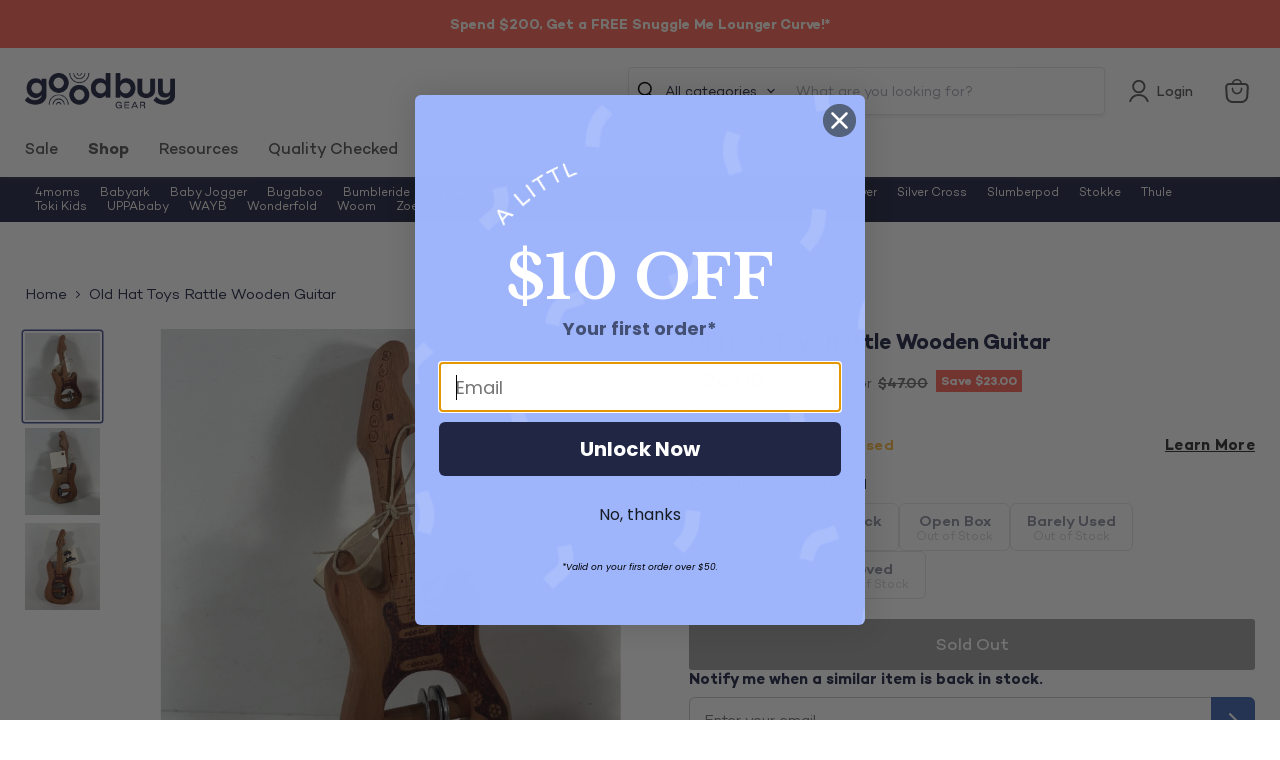

--- FILE ---
content_type: text/javascript; charset=utf-8
request_url: https://goodbuygear.com/products/old-hat-toys-rattle-wooden-guitar.js
body_size: 1000
content:
{"id":6697203302503,"title":"Old Hat Toys Rattle Wooden Guitar","handle":"old-hat-toys-rattle-wooden-guitar","description":"\u003cp\u003eCondition: Gently Used\u003c\/p\u003e\n            \u003cp class=\"desc_text\"\u003e\"An adorable wooden guitar rattle that will be loved. \"\u003c\/p\u003e\n             \n            ","published_at":"2022-09-15T09:59:05-06:00","created_at":"2022-09-08T20:21:40-06:00","vendor":"Seham-9999118","type":"Toys","tags":["Age Group_3-12 months","Age Group_Toddler","ArtMusic","Box_20x16x6","Brand_Old Hat Toys","Condition_Gently Used","feed-cl0-shippable","feed-sl-philly","InfantToddlerToys","Model_Rattle Wooden Guitar","Shipping Options_Shippable","Toys","Zip-19355"],"price":2400,"price_min":2400,"price_max":2400,"available":false,"price_varies":false,"compare_at_price":4700,"compare_at_price_min":4700,"compare_at_price_max":4700,"compare_at_price_varies":false,"variants":[{"id":39875119120487,"title":"Default Title","option1":"Default Title","option2":null,"option3":null,"sku":"9999118.1.13","requires_shipping":true,"taxable":true,"featured_image":null,"available":false,"name":"Old Hat Toys Rattle Wooden Guitar","public_title":null,"options":["Default Title"],"price":2400,"weight":907,"compare_at_price":4700,"inventory_quantity":0,"inventory_management":"shopify","inventory_policy":"deny","barcode":"","quantity_rule":{"min":1,"max":null,"increment":1},"quantity_price_breaks":[],"requires_selling_plan":false,"selling_plan_allocations":[]}],"images":["\/\/cdn.shopify.com\/s\/files\/1\/1540\/2631\/products\/b8af4c6531d01f51a9d2a5c7db817ea9.jpg?v=1662690107","\/\/cdn.shopify.com\/s\/files\/1\/1540\/2631\/products\/7348674de095968994ea9e408b8f20f5.jpg?v=1662690108","\/\/cdn.shopify.com\/s\/files\/1\/1540\/2631\/products\/3b0dfe18a7f2b065edc243343f168ef9.jpg?v=1662690107"],"featured_image":"\/\/cdn.shopify.com\/s\/files\/1\/1540\/2631\/products\/b8af4c6531d01f51a9d2a5c7db817ea9.jpg?v=1662690107","options":[{"name":"Title","position":1,"values":["Default Title"]}],"url":"\/products\/old-hat-toys-rattle-wooden-guitar","media":[{"alt":"used Old Hat Toys Rattle Wooden Guitar","id":22332034121831,"position":1,"preview_image":{"aspect_ratio":0.861,"height":1626,"width":1400,"src":"https:\/\/cdn.shopify.com\/s\/files\/1\/1540\/2631\/products\/b8af4c6531d01f51a9d2a5c7db817ea9.jpg?v=1662690107"},"aspect_ratio":0.861,"height":1626,"media_type":"image","src":"https:\/\/cdn.shopify.com\/s\/files\/1\/1540\/2631\/products\/b8af4c6531d01f51a9d2a5c7db817ea9.jpg?v=1662690107","width":1400},{"alt":"secondhand Old Hat Toys Rattle Wooden Guitar","id":22332034187367,"position":2,"preview_image":{"aspect_ratio":0.861,"height":1626,"width":1400,"src":"https:\/\/cdn.shopify.com\/s\/files\/1\/1540\/2631\/products\/7348674de095968994ea9e408b8f20f5.jpg?v=1662690108"},"aspect_ratio":0.861,"height":1626,"media_type":"image","src":"https:\/\/cdn.shopify.com\/s\/files\/1\/1540\/2631\/products\/7348674de095968994ea9e408b8f20f5.jpg?v=1662690108","width":1400},{"alt":"used Toys","id":22332034089063,"position":3,"preview_image":{"aspect_ratio":0.861,"height":1626,"width":1400,"src":"https:\/\/cdn.shopify.com\/s\/files\/1\/1540\/2631\/products\/3b0dfe18a7f2b065edc243343f168ef9.jpg?v=1662690107"},"aspect_ratio":0.861,"height":1626,"media_type":"image","src":"https:\/\/cdn.shopify.com\/s\/files\/1\/1540\/2631\/products\/3b0dfe18a7f2b065edc243343f168ef9.jpg?v=1662690107","width":1400}],"requires_selling_plan":false,"selling_plan_groups":[]}

--- FILE ---
content_type: text/javascript; charset=utf-8
request_url: https://goodbuygear.com/products/old-hat-toys-rattle-wooden-guitar.js
body_size: 602
content:
{"id":6697203302503,"title":"Old Hat Toys Rattle Wooden Guitar","handle":"old-hat-toys-rattle-wooden-guitar","description":"\u003cp\u003eCondition: Gently Used\u003c\/p\u003e\n            \u003cp class=\"desc_text\"\u003e\"An adorable wooden guitar rattle that will be loved. \"\u003c\/p\u003e\n             \n            ","published_at":"2022-09-15T09:59:05-06:00","created_at":"2022-09-08T20:21:40-06:00","vendor":"Seham-9999118","type":"Toys","tags":["Age Group_3-12 months","Age Group_Toddler","ArtMusic","Box_20x16x6","Brand_Old Hat Toys","Condition_Gently Used","feed-cl0-shippable","feed-sl-philly","InfantToddlerToys","Model_Rattle Wooden Guitar","Shipping Options_Shippable","Toys","Zip-19355"],"price":2400,"price_min":2400,"price_max":2400,"available":false,"price_varies":false,"compare_at_price":4700,"compare_at_price_min":4700,"compare_at_price_max":4700,"compare_at_price_varies":false,"variants":[{"id":39875119120487,"title":"Default Title","option1":"Default Title","option2":null,"option3":null,"sku":"9999118.1.13","requires_shipping":true,"taxable":true,"featured_image":null,"available":false,"name":"Old Hat Toys Rattle Wooden Guitar","public_title":null,"options":["Default Title"],"price":2400,"weight":907,"compare_at_price":4700,"inventory_quantity":0,"inventory_management":"shopify","inventory_policy":"deny","barcode":"","quantity_rule":{"min":1,"max":null,"increment":1},"quantity_price_breaks":[],"requires_selling_plan":false,"selling_plan_allocations":[]}],"images":["\/\/cdn.shopify.com\/s\/files\/1\/1540\/2631\/products\/b8af4c6531d01f51a9d2a5c7db817ea9.jpg?v=1662690107","\/\/cdn.shopify.com\/s\/files\/1\/1540\/2631\/products\/7348674de095968994ea9e408b8f20f5.jpg?v=1662690108","\/\/cdn.shopify.com\/s\/files\/1\/1540\/2631\/products\/3b0dfe18a7f2b065edc243343f168ef9.jpg?v=1662690107"],"featured_image":"\/\/cdn.shopify.com\/s\/files\/1\/1540\/2631\/products\/b8af4c6531d01f51a9d2a5c7db817ea9.jpg?v=1662690107","options":[{"name":"Title","position":1,"values":["Default Title"]}],"url":"\/products\/old-hat-toys-rattle-wooden-guitar","media":[{"alt":"used Old Hat Toys Rattle Wooden Guitar","id":22332034121831,"position":1,"preview_image":{"aspect_ratio":0.861,"height":1626,"width":1400,"src":"https:\/\/cdn.shopify.com\/s\/files\/1\/1540\/2631\/products\/b8af4c6531d01f51a9d2a5c7db817ea9.jpg?v=1662690107"},"aspect_ratio":0.861,"height":1626,"media_type":"image","src":"https:\/\/cdn.shopify.com\/s\/files\/1\/1540\/2631\/products\/b8af4c6531d01f51a9d2a5c7db817ea9.jpg?v=1662690107","width":1400},{"alt":"secondhand Old Hat Toys Rattle Wooden Guitar","id":22332034187367,"position":2,"preview_image":{"aspect_ratio":0.861,"height":1626,"width":1400,"src":"https:\/\/cdn.shopify.com\/s\/files\/1\/1540\/2631\/products\/7348674de095968994ea9e408b8f20f5.jpg?v=1662690108"},"aspect_ratio":0.861,"height":1626,"media_type":"image","src":"https:\/\/cdn.shopify.com\/s\/files\/1\/1540\/2631\/products\/7348674de095968994ea9e408b8f20f5.jpg?v=1662690108","width":1400},{"alt":"used Toys","id":22332034089063,"position":3,"preview_image":{"aspect_ratio":0.861,"height":1626,"width":1400,"src":"https:\/\/cdn.shopify.com\/s\/files\/1\/1540\/2631\/products\/3b0dfe18a7f2b065edc243343f168ef9.jpg?v=1662690107"},"aspect_ratio":0.861,"height":1626,"media_type":"image","src":"https:\/\/cdn.shopify.com\/s\/files\/1\/1540\/2631\/products\/3b0dfe18a7f2b065edc243343f168ef9.jpg?v=1662690107","width":1400}],"requires_selling_plan":false,"selling_plan_groups":[]}